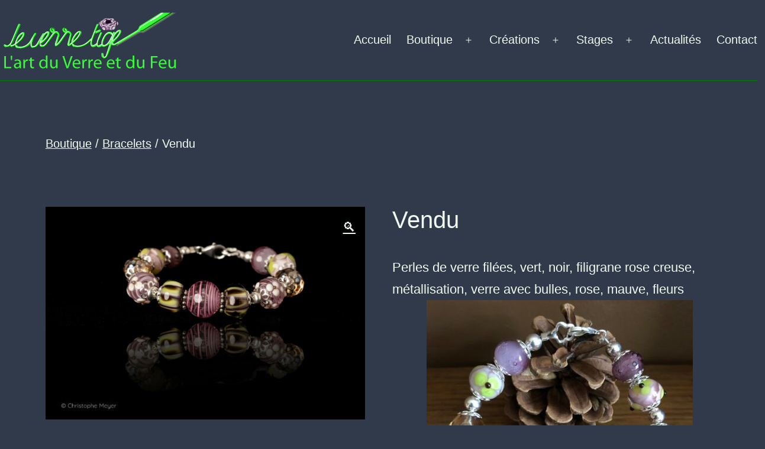

--- FILE ---
content_type: text/html; charset=UTF-8
request_url: https://leverretige.fr/produit/perles-en-verre-filees-17/
body_size: 16496
content:
<!doctype html>
<html lang="fr-FR" >
<head>
	<meta charset="UTF-8" />
	<meta name="viewport" content="width=device-width, initial-scale=1" />
	<title>Vendu &#8211; Leverretige</title>
<meta name='robots' content='max-image-preview:large' />
<link rel='dns-prefetch' href='//www.googletagmanager.com' />
<link rel="alternate" type="application/rss+xml" title="Leverretige &raquo; Flux" href="https://leverretige.fr/feed/" />
<link rel="alternate" type="application/rss+xml" title="Leverretige &raquo; Flux des commentaires" href="https://leverretige.fr/comments/feed/" />
<link rel="alternate" type="application/rss+xml" title="Leverretige &raquo; Vendu Flux des commentaires" href="https://leverretige.fr/produit/perles-en-verre-filees-17/feed/" />
<link rel="alternate" title="oEmbed (JSON)" type="application/json+oembed" href="https://leverretige.fr/wp-json/oembed/1.0/embed?url=https%3A%2F%2Fleverretige.fr%2Fproduit%2Fperles-en-verre-filees-17%2F" />
<link rel="alternate" title="oEmbed (XML)" type="text/xml+oembed" href="https://leverretige.fr/wp-json/oembed/1.0/embed?url=https%3A%2F%2Fleverretige.fr%2Fproduit%2Fperles-en-verre-filees-17%2F&#038;format=xml" />
<style id='wp-img-auto-sizes-contain-inline-css'>
img:is([sizes=auto i],[sizes^="auto," i]){contain-intrinsic-size:3000px 1500px}
/*# sourceURL=wp-img-auto-sizes-contain-inline-css */
</style>
<style id='wp-emoji-styles-inline-css'>

	img.wp-smiley, img.emoji {
		display: inline !important;
		border: none !important;
		box-shadow: none !important;
		height: 1em !important;
		width: 1em !important;
		margin: 0 0.07em !important;
		vertical-align: -0.1em !important;
		background: none !important;
		padding: 0 !important;
	}
/*# sourceURL=wp-emoji-styles-inline-css */
</style>
<link rel='stylesheet' id='wp-block-library-css' href='https://leverretige.fr/wp-includes/css/dist/block-library/style.min.css?ver=6.9' media='all' />
<style id='classic-theme-styles-inline-css'>
/*! This file is auto-generated */
.wp-block-button__link{color:#fff;background-color:#32373c;border-radius:9999px;box-shadow:none;text-decoration:none;padding:calc(.667em + 2px) calc(1.333em + 2px);font-size:1.125em}.wp-block-file__button{background:#32373c;color:#fff;text-decoration:none}
/*# sourceURL=/wp-includes/css/classic-themes.min.css */
</style>
<link rel='stylesheet' id='twentig-blocks-css' href='https://leverretige.fr/wp-content/plugins/twentig/dist/style-index.css?ver=d5575cd466f335729583' media='all' />
<style id='twentig-blocks-inline-css'>
@media (width < 652px) { .tw-sm-hidden { display: none !important; }}@media (652px <= width < 1024px) { .tw-md-hidden { display: none !important; }}@media (width >= 1024px) { .tw-lg-hidden { display: none !important; }}
.tw-mt-0{margin-top:0px!important;}.tw-mb-0{margin-bottom:0px!important;}.tw-mt-1{margin-top:5px!important;}.tw-mb-1{margin-bottom:5px!important;}.tw-mt-2{margin-top:10px!important;}.tw-mb-2{margin-bottom:10px!important;}.tw-mt-3{margin-top:15px!important;}.tw-mb-3{margin-bottom:15px!important;}.tw-mt-4{margin-top:20px!important;}.tw-mb-4{margin-bottom:20px!important;}.tw-mt-5{margin-top:30px!important;}.tw-mb-5{margin-bottom:30px!important;}.tw-mt-6{margin-top:40px!important;}.tw-mb-6{margin-bottom:40px!important;}.tw-mt-7{margin-top:50px!important;}.tw-mb-7{margin-bottom:50px!important;}.tw-mt-8{margin-top:60px!important;}.tw-mb-8{margin-bottom:60px!important;}.tw-mt-9{margin-top:80px!important;}.tw-mb-9{margin-bottom:80px!important;}.tw-mt-10{margin-top:100px!important;}.tw-mb-10{margin-bottom:100px!important;}.tw-mt-auto{margin-top:auto!important;}.tw-mb-auto{margin-bottom:auto!important;}
/*# sourceURL=twentig-blocks-inline-css */
</style>
<style id='global-styles-inline-css'>
:root{--wp--preset--aspect-ratio--square: 1;--wp--preset--aspect-ratio--4-3: 4/3;--wp--preset--aspect-ratio--3-4: 3/4;--wp--preset--aspect-ratio--3-2: 3/2;--wp--preset--aspect-ratio--2-3: 2/3;--wp--preset--aspect-ratio--16-9: 16/9;--wp--preset--aspect-ratio--9-16: 9/16;--wp--preset--color--black: #000000;--wp--preset--color--cyan-bluish-gray: #abb8c3;--wp--preset--color--white: #FFFFFF;--wp--preset--color--pale-pink: #f78da7;--wp--preset--color--vivid-red: #cf2e2e;--wp--preset--color--luminous-vivid-orange: #ff6900;--wp--preset--color--luminous-vivid-amber: #fcb900;--wp--preset--color--light-green-cyan: #7bdcb5;--wp--preset--color--vivid-green-cyan: #00d084;--wp--preset--color--pale-cyan-blue: #8ed1fc;--wp--preset--color--vivid-cyan-blue: #0693e3;--wp--preset--color--vivid-purple: #9b51e0;--wp--preset--color--dark-gray: #28303D;--wp--preset--color--gray: #39414D;--wp--preset--color--green: #D1E4DD;--wp--preset--color--blue: #D1DFE4;--wp--preset--color--purple: #D1D1E4;--wp--preset--color--red: #E4D1D1;--wp--preset--color--orange: #E4DAD1;--wp--preset--color--yellow: #EEEADD;--wp--preset--color--subtle: #384356;--wp--preset--gradient--vivid-cyan-blue-to-vivid-purple: linear-gradient(135deg,rgb(6,147,227) 0%,rgb(155,81,224) 100%);--wp--preset--gradient--light-green-cyan-to-vivid-green-cyan: linear-gradient(135deg,rgb(122,220,180) 0%,rgb(0,208,130) 100%);--wp--preset--gradient--luminous-vivid-amber-to-luminous-vivid-orange: linear-gradient(135deg,rgb(252,185,0) 0%,rgb(255,105,0) 100%);--wp--preset--gradient--luminous-vivid-orange-to-vivid-red: linear-gradient(135deg,rgb(255,105,0) 0%,rgb(207,46,46) 100%);--wp--preset--gradient--very-light-gray-to-cyan-bluish-gray: linear-gradient(135deg,rgb(238,238,238) 0%,rgb(169,184,195) 100%);--wp--preset--gradient--cool-to-warm-spectrum: linear-gradient(135deg,rgb(74,234,220) 0%,rgb(151,120,209) 20%,rgb(207,42,186) 40%,rgb(238,44,130) 60%,rgb(251,105,98) 80%,rgb(254,248,76) 100%);--wp--preset--gradient--blush-light-purple: linear-gradient(135deg,rgb(255,206,236) 0%,rgb(152,150,240) 100%);--wp--preset--gradient--blush-bordeaux: linear-gradient(135deg,rgb(254,205,165) 0%,rgb(254,45,45) 50%,rgb(107,0,62) 100%);--wp--preset--gradient--luminous-dusk: linear-gradient(135deg,rgb(255,203,112) 0%,rgb(199,81,192) 50%,rgb(65,88,208) 100%);--wp--preset--gradient--pale-ocean: linear-gradient(135deg,rgb(255,245,203) 0%,rgb(182,227,212) 50%,rgb(51,167,181) 100%);--wp--preset--gradient--electric-grass: linear-gradient(135deg,rgb(202,248,128) 0%,rgb(113,206,126) 100%);--wp--preset--gradient--midnight: linear-gradient(135deg,rgb(2,3,129) 0%,rgb(40,116,252) 100%);--wp--preset--gradient--purple-to-yellow: linear-gradient(160deg, #D1D1E4 0%, #EEEADD 100%);--wp--preset--gradient--yellow-to-purple: linear-gradient(160deg, #EEEADD 0%, #D1D1E4 100%);--wp--preset--gradient--green-to-yellow: linear-gradient(160deg, #D1E4DD 0%, #EEEADD 100%);--wp--preset--gradient--yellow-to-green: linear-gradient(160deg, #EEEADD 0%, #D1E4DD 100%);--wp--preset--gradient--red-to-yellow: linear-gradient(160deg, #E4D1D1 0%, #EEEADD 100%);--wp--preset--gradient--yellow-to-red: linear-gradient(160deg, #EEEADD 0%, #E4D1D1 100%);--wp--preset--gradient--purple-to-red: linear-gradient(160deg, #D1D1E4 0%, #E4D1D1 100%);--wp--preset--gradient--red-to-purple: linear-gradient(160deg, #E4D1D1 0%, #D1D1E4 100%);--wp--preset--font-size--small: 19.8px;--wp--preset--font-size--medium: 23px;--wp--preset--font-size--large: 24px;--wp--preset--font-size--x-large: 42px;--wp--preset--font-size--extra-small: 17.6px;--wp--preset--font-size--normal: 22px;--wp--preset--font-size--h-3: 32px;--wp--preset--font-size--extra-large: 40px;--wp--preset--font-size--h-2: 48px;--wp--preset--font-size--huge: 61px;--wp--preset--font-size--gigantic: 144px;--wp--preset--font-family--inter: "Inter", sans-serif;--wp--preset--font-family--cardo: Cardo;--wp--preset--spacing--20: 0.44rem;--wp--preset--spacing--30: 0.67rem;--wp--preset--spacing--40: 1rem;--wp--preset--spacing--50: 1.5rem;--wp--preset--spacing--60: 2.25rem;--wp--preset--spacing--70: 3.38rem;--wp--preset--spacing--80: 5.06rem;--wp--preset--shadow--natural: 6px 6px 9px rgba(0, 0, 0, 0.2);--wp--preset--shadow--deep: 12px 12px 50px rgba(0, 0, 0, 0.4);--wp--preset--shadow--sharp: 6px 6px 0px rgba(0, 0, 0, 0.2);--wp--preset--shadow--outlined: 6px 6px 0px -3px rgb(255, 255, 255), 6px 6px rgb(0, 0, 0);--wp--preset--shadow--crisp: 6px 6px 0px rgb(0, 0, 0);}:root :where(.is-layout-flow) > :first-child{margin-block-start: 0;}:root :where(.is-layout-flow) > :last-child{margin-block-end: 0;}:root :where(.is-layout-flow) > *{margin-block-start: 24px;margin-block-end: 0;}:root :where(.is-layout-constrained) > :first-child{margin-block-start: 0;}:root :where(.is-layout-constrained) > :last-child{margin-block-end: 0;}:root :where(.is-layout-constrained) > *{margin-block-start: 24px;margin-block-end: 0;}:root :where(.is-layout-flex){gap: 24px;}:root :where(.is-layout-grid){gap: 24px;}body .is-layout-flex{display: flex;}.is-layout-flex{flex-wrap: wrap;align-items: center;}.is-layout-flex > :is(*, div){margin: 0;}body .is-layout-grid{display: grid;}.is-layout-grid > :is(*, div){margin: 0;}.has-black-color{color: var(--wp--preset--color--black) !important;}.has-cyan-bluish-gray-color{color: var(--wp--preset--color--cyan-bluish-gray) !important;}.has-white-color{color: var(--wp--preset--color--white) !important;}.has-pale-pink-color{color: var(--wp--preset--color--pale-pink) !important;}.has-vivid-red-color{color: var(--wp--preset--color--vivid-red) !important;}.has-luminous-vivid-orange-color{color: var(--wp--preset--color--luminous-vivid-orange) !important;}.has-luminous-vivid-amber-color{color: var(--wp--preset--color--luminous-vivid-amber) !important;}.has-light-green-cyan-color{color: var(--wp--preset--color--light-green-cyan) !important;}.has-vivid-green-cyan-color{color: var(--wp--preset--color--vivid-green-cyan) !important;}.has-pale-cyan-blue-color{color: var(--wp--preset--color--pale-cyan-blue) !important;}.has-vivid-cyan-blue-color{color: var(--wp--preset--color--vivid-cyan-blue) !important;}.has-vivid-purple-color{color: var(--wp--preset--color--vivid-purple) !important;}.has-dark-gray-color{color: var(--wp--preset--color--dark-gray) !important;}.has-gray-color{color: var(--wp--preset--color--gray) !important;}.has-green-color{color: var(--wp--preset--color--green) !important;}.has-blue-color{color: var(--wp--preset--color--blue) !important;}.has-purple-color{color: var(--wp--preset--color--purple) !important;}.has-red-color{color: var(--wp--preset--color--red) !important;}.has-orange-color{color: var(--wp--preset--color--orange) !important;}.has-yellow-color{color: var(--wp--preset--color--yellow) !important;}.has-subtle-color{color: var(--wp--preset--color--subtle) !important;}.has-black-background-color{background-color: var(--wp--preset--color--black) !important;}.has-cyan-bluish-gray-background-color{background-color: var(--wp--preset--color--cyan-bluish-gray) !important;}.has-white-background-color{background-color: var(--wp--preset--color--white) !important;}.has-pale-pink-background-color{background-color: var(--wp--preset--color--pale-pink) !important;}.has-vivid-red-background-color{background-color: var(--wp--preset--color--vivid-red) !important;}.has-luminous-vivid-orange-background-color{background-color: var(--wp--preset--color--luminous-vivid-orange) !important;}.has-luminous-vivid-amber-background-color{background-color: var(--wp--preset--color--luminous-vivid-amber) !important;}.has-light-green-cyan-background-color{background-color: var(--wp--preset--color--light-green-cyan) !important;}.has-vivid-green-cyan-background-color{background-color: var(--wp--preset--color--vivid-green-cyan) !important;}.has-pale-cyan-blue-background-color{background-color: var(--wp--preset--color--pale-cyan-blue) !important;}.has-vivid-cyan-blue-background-color{background-color: var(--wp--preset--color--vivid-cyan-blue) !important;}.has-vivid-purple-background-color{background-color: var(--wp--preset--color--vivid-purple) !important;}.has-dark-gray-background-color{background-color: var(--wp--preset--color--dark-gray) !important;}.has-gray-background-color{background-color: var(--wp--preset--color--gray) !important;}.has-green-background-color{background-color: var(--wp--preset--color--green) !important;}.has-blue-background-color{background-color: var(--wp--preset--color--blue) !important;}.has-purple-background-color{background-color: var(--wp--preset--color--purple) !important;}.has-red-background-color{background-color: var(--wp--preset--color--red) !important;}.has-orange-background-color{background-color: var(--wp--preset--color--orange) !important;}.has-yellow-background-color{background-color: var(--wp--preset--color--yellow) !important;}.has-subtle-background-color{background-color: var(--wp--preset--color--subtle) !important;}.has-black-border-color{border-color: var(--wp--preset--color--black) !important;}.has-cyan-bluish-gray-border-color{border-color: var(--wp--preset--color--cyan-bluish-gray) !important;}.has-white-border-color{border-color: var(--wp--preset--color--white) !important;}.has-pale-pink-border-color{border-color: var(--wp--preset--color--pale-pink) !important;}.has-vivid-red-border-color{border-color: var(--wp--preset--color--vivid-red) !important;}.has-luminous-vivid-orange-border-color{border-color: var(--wp--preset--color--luminous-vivid-orange) !important;}.has-luminous-vivid-amber-border-color{border-color: var(--wp--preset--color--luminous-vivid-amber) !important;}.has-light-green-cyan-border-color{border-color: var(--wp--preset--color--light-green-cyan) !important;}.has-vivid-green-cyan-border-color{border-color: var(--wp--preset--color--vivid-green-cyan) !important;}.has-pale-cyan-blue-border-color{border-color: var(--wp--preset--color--pale-cyan-blue) !important;}.has-vivid-cyan-blue-border-color{border-color: var(--wp--preset--color--vivid-cyan-blue) !important;}.has-vivid-purple-border-color{border-color: var(--wp--preset--color--vivid-purple) !important;}.has-dark-gray-border-color{border-color: var(--wp--preset--color--dark-gray) !important;}.has-gray-border-color{border-color: var(--wp--preset--color--gray) !important;}.has-green-border-color{border-color: var(--wp--preset--color--green) !important;}.has-blue-border-color{border-color: var(--wp--preset--color--blue) !important;}.has-purple-border-color{border-color: var(--wp--preset--color--purple) !important;}.has-red-border-color{border-color: var(--wp--preset--color--red) !important;}.has-orange-border-color{border-color: var(--wp--preset--color--orange) !important;}.has-yellow-border-color{border-color: var(--wp--preset--color--yellow) !important;}.has-subtle-border-color{border-color: var(--wp--preset--color--subtle) !important;}.has-vivid-cyan-blue-to-vivid-purple-gradient-background{background: var(--wp--preset--gradient--vivid-cyan-blue-to-vivid-purple) !important;}.has-light-green-cyan-to-vivid-green-cyan-gradient-background{background: var(--wp--preset--gradient--light-green-cyan-to-vivid-green-cyan) !important;}.has-luminous-vivid-amber-to-luminous-vivid-orange-gradient-background{background: var(--wp--preset--gradient--luminous-vivid-amber-to-luminous-vivid-orange) !important;}.has-luminous-vivid-orange-to-vivid-red-gradient-background{background: var(--wp--preset--gradient--luminous-vivid-orange-to-vivid-red) !important;}.has-very-light-gray-to-cyan-bluish-gray-gradient-background{background: var(--wp--preset--gradient--very-light-gray-to-cyan-bluish-gray) !important;}.has-cool-to-warm-spectrum-gradient-background{background: var(--wp--preset--gradient--cool-to-warm-spectrum) !important;}.has-blush-light-purple-gradient-background{background: var(--wp--preset--gradient--blush-light-purple) !important;}.has-blush-bordeaux-gradient-background{background: var(--wp--preset--gradient--blush-bordeaux) !important;}.has-luminous-dusk-gradient-background{background: var(--wp--preset--gradient--luminous-dusk) !important;}.has-pale-ocean-gradient-background{background: var(--wp--preset--gradient--pale-ocean) !important;}.has-electric-grass-gradient-background{background: var(--wp--preset--gradient--electric-grass) !important;}.has-midnight-gradient-background{background: var(--wp--preset--gradient--midnight) !important;}.has-purple-to-yellow-gradient-background{background: var(--wp--preset--gradient--purple-to-yellow) !important;}.has-yellow-to-purple-gradient-background{background: var(--wp--preset--gradient--yellow-to-purple) !important;}.has-green-to-yellow-gradient-background{background: var(--wp--preset--gradient--green-to-yellow) !important;}.has-yellow-to-green-gradient-background{background: var(--wp--preset--gradient--yellow-to-green) !important;}.has-red-to-yellow-gradient-background{background: var(--wp--preset--gradient--red-to-yellow) !important;}.has-yellow-to-red-gradient-background{background: var(--wp--preset--gradient--yellow-to-red) !important;}.has-purple-to-red-gradient-background{background: var(--wp--preset--gradient--purple-to-red) !important;}.has-red-to-purple-gradient-background{background: var(--wp--preset--gradient--red-to-purple) !important;}.has-small-font-size{font-size: var(--wp--preset--font-size--small) !important;}.has-medium-font-size{font-size: var(--wp--preset--font-size--medium) !important;}.has-large-font-size{font-size: var(--wp--preset--font-size--large) !important;}.has-x-large-font-size{font-size: var(--wp--preset--font-size--x-large) !important;}.has-extra-small-font-size{font-size: var(--wp--preset--font-size--extra-small) !important;}.has-normal-font-size{font-size: var(--wp--preset--font-size--normal) !important;}.has-h-3-font-size{font-size: var(--wp--preset--font-size--h-3) !important;}.has-extra-large-font-size{font-size: var(--wp--preset--font-size--extra-large) !important;}.has-h-2-font-size{font-size: var(--wp--preset--font-size--h-2) !important;}.has-huge-font-size{font-size: var(--wp--preset--font-size--huge) !important;}.has-gigantic-font-size{font-size: var(--wp--preset--font-size--gigantic) !important;}.has-inter-font-family{font-family: var(--wp--preset--font-family--inter) !important;}.has-cardo-font-family{font-family: var(--wp--preset--font-family--cardo) !important;}
:root :where(.wp-block-pullquote){font-size: 1.5em;line-height: 1.6;}
/*# sourceURL=global-styles-inline-css */
</style>
<link rel='stylesheet' id='responsive-lightbox-swipebox-css' href='https://leverretige.fr/wp-content/plugins/responsive-lightbox/assets/swipebox/swipebox.min.css?ver=2.4.8' media='all' />
<link rel='stylesheet' id='photoswipe-css' href='https://leverretige.fr/wp-content/plugins/woocommerce/assets/css/photoswipe/photoswipe.min.css?ver=9.4.4' media='all' />
<link rel='stylesheet' id='photoswipe-default-skin-css' href='https://leverretige.fr/wp-content/plugins/woocommerce/assets/css/photoswipe/default-skin/default-skin.min.css?ver=9.4.4' media='all' />
<link rel='stylesheet' id='woocommerce-layout-css' href='https://leverretige.fr/wp-content/plugins/woocommerce/assets/css/woocommerce-layout.css?ver=9.4.4' media='all' />
<link rel='stylesheet' id='woocommerce-smallscreen-css' href='https://leverretige.fr/wp-content/plugins/woocommerce/assets/css/woocommerce-smallscreen.css?ver=9.4.4' media='only screen and (max-width: 768px)' />
<link rel='stylesheet' id='woocommerce-general-css' href='//leverretige.fr/wp-content/plugins/woocommerce/assets/css/twenty-twenty-one.css?ver=9.4.4' media='all' />
<style id='woocommerce-inline-inline-css'>
.woocommerce form .form-row .required { visibility: visible; }
/*# sourceURL=woocommerce-inline-inline-css */
</style>
<link rel='stylesheet' id='twenty-twenty-one-style-css' href='https://leverretige.fr/wp-content/themes/twentytwentyone/style.css?ver=1.1.1616578909' media='all' />
<style id='twenty-twenty-one-style-inline-css'>
:root{--global--color-background: #303a4a;--global--color-primary: #fff;--global--color-secondary: #fff;--button--color-background: #fff;--button--color-text-hover: #fff;--table--stripes-border-color: rgba(240, 240, 240, 0.15);--table--stripes-background-color: rgba(240, 240, 240, 0.15);}
/*# sourceURL=twenty-twenty-one-style-inline-css */
</style>
<link rel='stylesheet' id='twenty-twenty-one-print-style-css' href='https://leverretige.fr/wp-content/themes/twentytwentyone/assets/css/print.css?ver=1.1.1616578909' media='print' />
<link rel='stylesheet' id='chld_thm_cfg_separate-css' href='https://leverretige.fr/wp-content/themes/twentytwentyone-child/ctc-style.css?ver=6.9' media='all' />
<link rel='stylesheet' id='twentig-twentyone-css' href='https://leverretige.fr/wp-content/plugins/twentig/dist/css/twentytwentyone/style.css?ver=1.9.7' media='all' />
<style id='twentig-twentyone-inline-css'>
@media only screen and (max-width:481px){.primary-menu-container{display:block}ul.header-actions{margin-inline-start:0;padding-bottom:120px;justify-content:flex-start}.header-actions .menu-search{margin:0 0 35px;width:100%}.header-actions .menu-search:last-child{margin-bottom:0}.header-actions .search-field{width:100%;border-color:currentcolor;font-size:var(--primary-nav--font-size-mobile)}.header-actions li.social-item{margin-inline-start:calc(0px - var(--primary-nav--padding))}.header-actions .social-item + .social-item{margin-inline-start:0}.header-actions .social-item a{padding:var(--primary-nav--padding)}.header-actions .menu-button{width:100%;margin:0}.header-actions .menu-button a{display:inline-block}.header-actions .social-item + .menu-button{margin-top:35px}.header-actions .menu-search + .menu-button{margin-top:15px}}.footer-stack{padding-bottom:0}.footer-stack .site-info{display:flex;flex-direction:column;padding-block:calc(var(--global--spacing-vertical)*2.333);margin-bottom:0}.tw-footer-bg .site-info{margin-top:0}.footer-stack .site-logo{margin:0}.footer-navigation-wrapper li{line-height:2.2}.footer-navigation-wrapper li a{padding-block:5px}.site-info>*{margin-inline:auto}.site-footer .site-name{margin-inline-end:auto!important}.site-footer.footer-stack .powered-by{font-size:var(--global--font-size-xs);margin-top:var(--global--spacing-vertical)}.footer-navigation,.site-footer .footer-navigation + .powered-by{margin-top:calc(var(--global--spacing-vertical)*0.666)}.site-footer .site-info>*:first-child{margin-top:0}.footer-navigation{font-size:var(--footer--font-size);margin-bottom:0}@media (max-width:651px){.footer-stack .site-info{padding-block:calc(var(--global--spacing-vertical)*2)}}.widget-area{font-size:min(var(--footer--font-size),18px);color:var(--widgets--color-text,var(--footer--color-text))}.tw-footer-widgets-bg .widget-area{background-color:var(--widgets--color-background,var(--footer--color-background));max-width:none;padding:calc(var(--global--spacing-vertical)*1.333) calc((100% - var(--responsive--alignwide-width))/2)}.tw-footer-widgets-full .widget-area{padding-inline:var(--responsive--alignfull-padding);max-width:none}.tw-footer-monocolor .widget-area{padding-bottom:calc(var(--global--spacing-vertical)*0.666)}.widget-area .widget a{color:var(--widgets--color-link,var(--footer--color-link))}@media (max-width:481px){.widget-area>*{margin-block:var(--global--spacing-vertical)}}@media only screen and (max-width:1023px){.widget-area{column-gap:40px}}@media only screen and (min-width:822px){.widget-area{grid-template-columns:repeat(1,minmax(0,1fr))}}:root{--error--color:#ff8b85}body[class*=dark-theme] .has-black-background-color a:not(.wp-block-button__link){color:var(--content--color--link,var(--global--color-primary))}body[class*=dark-theme] .is-style-tw-shadow:not(.has-background) a:not(.wp-block-button__link),body[class*=dark-theme] .tw-cols-card-shadow a:not(.wp-block-button__link),body[class*=dark-theme] .tw-cols-card-white a:not(.wp-block-button__link){color:currentcolor}.dark-theme .has-background:not(.has-text-color).has-white-background-color>[class*=__inner-container],.tw-blog-card-shadow[class*=dark-theme] .entry-footer,.tw-blog-card-shadow[class*=dark-theme] .entry-title a,.tw-blog-card-shadow[class*=dark-theme] .hentry{color:#000}.dark-theme .has-background:not(.has-text-color):is(.has-green-background-color,.has-blue-background-color,.has-purple-background-color,.has-red-background-color,.has-orange-background-color,.has-yellow-background-color)>[class*=__inner-container]{--local--color-primary:var(--global--color-background,#000)}.dark-theme .has-background:not(.has-text-color):is(.has-black-background-color,.has-dark-gray-background-color,.has-gray-background-color)>[class*=__inner-container]{--local--color-primary:var(--global--color-primary,#fff)}:root{--max--aligndefault-width:800px;--global--font-size-base:1.375rem;--global--font-size-xxl:3.8125rem;--primary-nav--font-weight:400;--button--padding-vertical:8px;--button--padding-horizontal:16px;--button--font-size:var(--global--font-size-sm);--button--border-width:1px;--form--border-width:1px;--global--color-primary:#eff9f0;--global--color-secondary:#eff9f0;--branding--color-text:#449e3c;--footer--color-background:#28303d;--footer--color-text:#f4f4f4;--footer--color-link:#f4f4f4;--footer--color-link-hover:#f4f4f4}.site-header{border-bottom:var(--form--border-width) solid var(--global--color-border)}:root{--logo--height:100px;--logo--height-mobile:32px}.site-footer a,.widget-area a{text-decoration:none}.site-footer a:hover,.widget-area a:hover,.site-footer a:focus,.widget-area a:focus{text-decoration:underline}.footer-navigation-wrapper li a:hover{text-decoration-style:solid}:root{--wp--preset--color--subtle:#384356}:root .has-subtle-background-color,:root .has-subtle-background-background-color{background-color:#384356}:root .has-subtle-color{color:#384356}.site-footer>.site-info,.single .site-main>article>.entry-footer,.page-header,.pagination,.comments-pagination,.wp-block-image.is-style-twentytwentyone-border img,.wp-block-image.is-style-twentytwentyone-image-frame img,.wp-block-latest-posts.is-style-twentytwentyone-latest-posts-borders li,.wp-block-media-text.is-style-twentytwentyone-border,.wp-block-group.is-style-twentytwentyone-border{border-width:1px}input[type=checkbox]:after{left:7px;top:4px}@media(max-width:651px){:root{--global--font-size-base:1.25rem}.site-logo .custom-logo{max-width:96px;max-height:none!important}}
/*# sourceURL=twentig-twentyone-inline-css */
</style>
<script src="https://leverretige.fr/wp-includes/js/jquery/jquery.min.js?ver=3.7.1" id="jquery-core-js"></script>
<script src="https://leverretige.fr/wp-includes/js/jquery/jquery-migrate.min.js?ver=3.4.1" id="jquery-migrate-js"></script>
<script src="https://leverretige.fr/wp-content/plugins/responsive-lightbox/assets/swipebox/jquery.swipebox.min.js?ver=2.4.8" id="responsive-lightbox-swipebox-js"></script>
<script src="https://leverretige.fr/wp-includes/js/underscore.min.js?ver=1.13.7" id="underscore-js"></script>
<script src="https://leverretige.fr/wp-content/plugins/responsive-lightbox/assets/infinitescroll/infinite-scroll.pkgd.min.js?ver=6.9" id="responsive-lightbox-infinite-scroll-js"></script>
<script id="responsive-lightbox-js-before">
var rlArgs = {"script":"swipebox","selector":"lightbox","customEvents":"","activeGalleries":true,"animation":true,"hideCloseButtonOnMobile":false,"removeBarsOnMobile":false,"hideBars":true,"hideBarsDelay":5000,"videoMaxWidth":1080,"useSVG":true,"loopAtEnd":false,"woocommerce_gallery":false,"ajaxurl":"https:\/\/leverretige.fr\/wp-admin\/admin-ajax.php","nonce":"b88f56532f","preview":false,"postId":2263,"scriptExtension":false};

//# sourceURL=responsive-lightbox-js-before
</script>
<script src="https://leverretige.fr/wp-content/plugins/responsive-lightbox/js/front.js?ver=2.4.8" id="responsive-lightbox-js"></script>
<script src="https://leverretige.fr/wp-content/plugins/woocommerce/assets/js/jquery-blockui/jquery.blockUI.min.js?ver=2.7.0-wc.9.4.4" id="jquery-blockui-js" defer data-wp-strategy="defer"></script>
<script id="wc-add-to-cart-js-extra">
var wc_add_to_cart_params = {"ajax_url":"/wp-admin/admin-ajax.php","wc_ajax_url":"/?wc-ajax=%%endpoint%%","i18n_view_cart":"Voir le panier","cart_url":"https://leverretige.fr/panier/","is_cart":"","cart_redirect_after_add":"no"};
//# sourceURL=wc-add-to-cart-js-extra
</script>
<script src="https://leverretige.fr/wp-content/plugins/woocommerce/assets/js/frontend/add-to-cart.min.js?ver=9.4.4" id="wc-add-to-cart-js" defer data-wp-strategy="defer"></script>
<script src="https://leverretige.fr/wp-content/plugins/woocommerce/assets/js/zoom/jquery.zoom.min.js?ver=1.7.21-wc.9.4.4" id="zoom-js" defer data-wp-strategy="defer"></script>
<script src="https://leverretige.fr/wp-content/plugins/woocommerce/assets/js/flexslider/jquery.flexslider.min.js?ver=2.7.2-wc.9.4.4" id="flexslider-js" defer data-wp-strategy="defer"></script>
<script src="https://leverretige.fr/wp-content/plugins/woocommerce/assets/js/photoswipe/photoswipe.min.js?ver=4.1.1-wc.9.4.4" id="photoswipe-js" defer data-wp-strategy="defer"></script>
<script src="https://leverretige.fr/wp-content/plugins/woocommerce/assets/js/photoswipe/photoswipe-ui-default.min.js?ver=4.1.1-wc.9.4.4" id="photoswipe-ui-default-js" defer data-wp-strategy="defer"></script>
<script id="wc-single-product-js-extra">
var wc_single_product_params = {"i18n_required_rating_text":"Veuillez s\u00e9lectionner une note","review_rating_required":"yes","flexslider":{"rtl":false,"animation":"slide","smoothHeight":true,"directionNav":false,"controlNav":"thumbnails","slideshow":false,"animationSpeed":500,"animationLoop":false,"allowOneSlide":false},"zoom_enabled":"1","zoom_options":[],"photoswipe_enabled":"1","photoswipe_options":{"shareEl":false,"closeOnScroll":false,"history":false,"hideAnimationDuration":0,"showAnimationDuration":0},"flexslider_enabled":"1"};
//# sourceURL=wc-single-product-js-extra
</script>
<script src="https://leverretige.fr/wp-content/plugins/woocommerce/assets/js/frontend/single-product.min.js?ver=9.4.4" id="wc-single-product-js" defer data-wp-strategy="defer"></script>
<script src="https://leverretige.fr/wp-content/plugins/woocommerce/assets/js/js-cookie/js.cookie.min.js?ver=2.1.4-wc.9.4.4" id="js-cookie-js" defer data-wp-strategy="defer"></script>
<script id="woocommerce-js-extra">
var woocommerce_params = {"ajax_url":"/wp-admin/admin-ajax.php","wc_ajax_url":"/?wc-ajax=%%endpoint%%"};
//# sourceURL=woocommerce-js-extra
</script>
<script src="https://leverretige.fr/wp-content/plugins/woocommerce/assets/js/frontend/woocommerce.min.js?ver=9.4.4" id="woocommerce-js" defer data-wp-strategy="defer"></script>
<script id="WCPAY_ASSETS-js-extra">
var wcpayAssets = {"url":"https://leverretige.fr/wp-content/plugins/woocommerce-payments/dist/"};
//# sourceURL=WCPAY_ASSETS-js-extra
</script>
<link rel="https://api.w.org/" href="https://leverretige.fr/wp-json/" /><link rel="alternate" title="JSON" type="application/json" href="https://leverretige.fr/wp-json/wp/v2/product/2263" /><link rel="EditURI" type="application/rsd+xml" title="RSD" href="https://leverretige.fr/xmlrpc.php?rsd" />
<meta name="generator" content="WordPress 6.9" />
<meta name="generator" content="WooCommerce 9.4.4" />
<link rel="canonical" href="https://leverretige.fr/produit/perles-en-verre-filees-17/" />
<link rel='shortlink' href='https://leverretige.fr/?p=2263' />
<meta name="generator" content="Site Kit by Google 1.171.0" /><noscript><style>.tw-block-animation{opacity:1;transform:none;clip-path:none;}</style></noscript>
	<noscript><style>.woocommerce-product-gallery{ opacity: 1 !important; }</style></noscript>
	<style id="custom-background-css">
body.custom-background { background-color: #303a4a; }
</style>
	<style class='wp-fonts-local'>
@font-face{font-family:Inter;font-style:normal;font-weight:300 900;font-display:fallback;src:url('https://leverretige.fr/wp-content/plugins/woocommerce/assets/fonts/Inter-VariableFont_slnt,wght.woff2') format('woff2');font-stretch:normal;}
@font-face{font-family:Cardo;font-style:normal;font-weight:400;font-display:fallback;src:url('https://leverretige.fr/wp-content/plugins/woocommerce/assets/fonts/cardo_normal_400.woff2') format('woff2');}
</style>
<link rel="icon" href="https://leverretige.fr/wp-content/uploads/2021/03/cropped-le_verre_tige_final_favicon-900-32x32.png" sizes="32x32" />
<link rel="icon" href="https://leverretige.fr/wp-content/uploads/2021/03/cropped-le_verre_tige_final_favicon-900-192x192.png" sizes="192x192" />
<link rel="apple-touch-icon" href="https://leverretige.fr/wp-content/uploads/2021/03/cropped-le_verre_tige_final_favicon-900-180x180.png" />
<meta name="msapplication-TileImage" content="https://leverretige.fr/wp-content/uploads/2021/03/cropped-le_verre_tige_final_favicon-900-270x270.png" />
</head>

<body class="wp-singular product-template-default single single-product postid-2263 custom-background wp-custom-logo wp-embed-responsive wp-theme-twentytwentyone wp-child-theme-twentytwentyone-child theme-twentytwentyone woocommerce woocommerce-page woocommerce-no-js is-dark-theme no-js singular has-main-navigation tw-header-layout-menu-right tw-header-bg tw-header-sticky tw-header-break-mobile tw-header-padding-small tw-footer-bg tw-footer-full tw-footer-widgets-bg tw-footer-monocolor tw-no-meta-label">
<div id="page" class="site">
	<a class="skip-link screen-reader-text" href="#content">Aller au contenu</a>

	
<header id="masthead" class="site-header has-logo has-menu" role="banner">

	

<div class="site-branding">

			<div class="site-logo"><a href="https://leverretige.fr/" class="custom-logo-link" rel="home"><img width="300" height="100" src="https://leverretige.fr/wp-content/uploads/2021/03/cropped-le_verre_tige_final_cut.png" class="custom-logo" alt="Leverretige" decoding="async" /></a></div>
	
						<p class="screen-reader-text"><a href="https://leverretige.fr/">Leverretige</a></p>
			
	</div><!-- .site-branding -->
	
	<nav id="site-navigation" class="primary-navigation" role="navigation" aria-label="Menu principal">
		<div class="menu-button-container">
			<button id="primary-mobile-menu" class="button" aria-controls="primary-menu-list" aria-expanded="false">
				<span class="dropdown-icon open">Menu					<svg class="svg-icon" width="24" height="24" aria-hidden="true" role="img" focusable="false" viewBox="0 0 24 24" fill="none" xmlns="http://www.w3.org/2000/svg"><path fill-rule="evenodd" clip-rule="evenodd" d="M4.5 6H19.5V7.5H4.5V6ZM4.5 12H19.5V13.5H4.5V12ZM19.5 18H4.5V19.5H19.5V18Z" fill="currentColor"/></svg>				</span>
				<span class="dropdown-icon close">Fermer					<svg class="svg-icon" width="24" height="24" aria-hidden="true" role="img" focusable="false" viewBox="0 0 24 24" fill="none" xmlns="http://www.w3.org/2000/svg"><path fill-rule="evenodd" clip-rule="evenodd" d="M12 10.9394L5.53033 4.46973L4.46967 5.53039L10.9393 12.0001L4.46967 18.4697L5.53033 19.5304L12 13.0607L18.4697 19.5304L19.5303 18.4697L13.0607 12.0001L19.5303 5.53039L18.4697 4.46973L12 10.9394Z" fill="currentColor"/></svg>				</span>
			</button><!-- #primary-mobile-menu -->
		</div><!-- .menu-button-container -->
		<div class="primary-menu-container"><ul id="primary-menu-list" class="menu-wrapper"><li id="menu-item-33" class="menu-item menu-item-type-custom menu-item-object-custom menu-item-home menu-item-33"><a href="https://leverretige.fr">Accueil</a></li>
<li id="menu-item-1384" class="menu-item menu-item-type-custom menu-item-object-custom menu-item-has-children menu-item-1384"><a href="https://leverretige.fr/boutique/">Boutique</a><button class="sub-menu-toggle" aria-expanded="false" onClick="twentytwentyoneExpandSubMenu(this)"><span class="icon-plus"><svg class="svg-icon" width="18" height="18" aria-hidden="true" role="img" focusable="false" viewBox="0 0 24 24" fill="none" xmlns="http://www.w3.org/2000/svg"><path fill-rule="evenodd" clip-rule="evenodd" d="M18 11.2h-5.2V6h-1.6v5.2H6v1.6h5.2V18h1.6v-5.2H18z" fill="currentColor"/></svg></span><span class="icon-minus"><svg class="svg-icon" width="18" height="18" aria-hidden="true" role="img" focusable="false" viewBox="0 0 24 24" fill="none" xmlns="http://www.w3.org/2000/svg"><path fill-rule="evenodd" clip-rule="evenodd" d="M6 11h12v2H6z" fill="currentColor"/></svg></span><span class="screen-reader-text">Ouvrir le menu</span></button>
<ul class="sub-menu">
	<li id="menu-item-1383" class="menu-item menu-item-type-custom menu-item-object-custom menu-item-1383"><a href="https://leverretige.fr/boutique/">Vitrine</a></li>
	<li id="menu-item-496" class="menu-item menu-item-type-taxonomy menu-item-object-product_cat menu-item-496"><a href="https://leverretige.fr/categorie-produit/bagues/">Bagues</a></li>
	<li id="menu-item-650" class="menu-item menu-item-type-taxonomy menu-item-object-product_cat menu-item-650"><a href="https://leverretige.fr/categorie-produit/boucles-doreilles/">Boucles d&rsquo;oreilles</a></li>
	<li id="menu-item-495" class="menu-item menu-item-type-taxonomy menu-item-object-product_cat current-product-ancestor current-menu-parent current-product-parent menu-item-495"><a href="https://leverretige.fr/categorie-produit/bracelets/">Bracelets</a></li>
	<li id="menu-item-497" class="menu-item menu-item-type-taxonomy menu-item-object-product_cat menu-item-497"><a href="https://leverretige.fr/categorie-produit/colliers/">Colliers</a></li>
	<li id="menu-item-565" class="menu-item menu-item-type-taxonomy menu-item-object-product_cat menu-item-565"><a href="https://leverretige.fr/categorie-produit/pendentifs/">Pendentifs</a></li>
	<li id="menu-item-566" class="menu-item menu-item-type-taxonomy menu-item-object-product_cat menu-item-566"><a href="https://leverretige.fr/categorie-produit/fantaisies/">Fantaisies</a></li>
	<li id="menu-item-1385" class="menu-item menu-item-type-taxonomy menu-item-object-product_cat menu-item-1385"><a href="https://leverretige.fr/categorie-produit/cartes-cadeaux/">Cartes-cadeaux</a></li>
</ul>
</li>
<li id="menu-item-196" class="menu-item menu-item-type-post_type menu-item-object-page menu-item-has-children menu-item-196"><a href="https://leverretige.fr/creation-bijoux/">Créations</a><button class="sub-menu-toggle" aria-expanded="false" onClick="twentytwentyoneExpandSubMenu(this)"><span class="icon-plus"><svg class="svg-icon" width="18" height="18" aria-hidden="true" role="img" focusable="false" viewBox="0 0 24 24" fill="none" xmlns="http://www.w3.org/2000/svg"><path fill-rule="evenodd" clip-rule="evenodd" d="M18 11.2h-5.2V6h-1.6v5.2H6v1.6h5.2V18h1.6v-5.2H18z" fill="currentColor"/></svg></span><span class="icon-minus"><svg class="svg-icon" width="18" height="18" aria-hidden="true" role="img" focusable="false" viewBox="0 0 24 24" fill="none" xmlns="http://www.w3.org/2000/svg"><path fill-rule="evenodd" clip-rule="evenodd" d="M6 11h12v2H6z" fill="currentColor"/></svg></span><span class="screen-reader-text">Ouvrir le menu</span></button>
<ul class="sub-menu">
	<li id="menu-item-202" class="menu-item menu-item-type-post_type menu-item-object-page menu-item-202"><a href="https://leverretige.fr/creation-bijoux/bagues/">Bagues</a></li>
	<li id="menu-item-201" class="menu-item menu-item-type-post_type menu-item-object-page menu-item-201"><a href="https://leverretige.fr/creation-bijoux/boucles-doreille/">Boucles d’oreilles</a></li>
	<li id="menu-item-200" class="menu-item menu-item-type-post_type menu-item-object-page menu-item-200"><a href="https://leverretige.fr/creation-bijoux/bracelets/">Bracelets</a></li>
	<li id="menu-item-199" class="menu-item menu-item-type-post_type menu-item-object-page menu-item-199"><a href="https://leverretige.fr/creation-bijoux/colliers/">Colliers</a></li>
	<li id="menu-item-198" class="menu-item menu-item-type-post_type menu-item-object-page menu-item-198"><a href="https://leverretige.fr/creation-bijoux/pendentifs/">Pendentifs</a></li>
	<li id="menu-item-197" class="menu-item menu-item-type-post_type menu-item-object-page menu-item-197"><a href="https://leverretige.fr/creation-bijoux/fantaisies/">Fantaisies</a></li>
</ul>
</li>
<li id="menu-item-195" class="menu-item menu-item-type-post_type menu-item-object-page menu-item-has-children menu-item-195"><a href="https://leverretige.fr/stages/">Stages</a><button class="sub-menu-toggle" aria-expanded="false" onClick="twentytwentyoneExpandSubMenu(this)"><span class="icon-plus"><svg class="svg-icon" width="18" height="18" aria-hidden="true" role="img" focusable="false" viewBox="0 0 24 24" fill="none" xmlns="http://www.w3.org/2000/svg"><path fill-rule="evenodd" clip-rule="evenodd" d="M18 11.2h-5.2V6h-1.6v5.2H6v1.6h5.2V18h1.6v-5.2H18z" fill="currentColor"/></svg></span><span class="icon-minus"><svg class="svg-icon" width="18" height="18" aria-hidden="true" role="img" focusable="false" viewBox="0 0 24 24" fill="none" xmlns="http://www.w3.org/2000/svg"><path fill-rule="evenodd" clip-rule="evenodd" d="M6 11h12v2H6z" fill="currentColor"/></svg></span><span class="screen-reader-text">Ouvrir le menu</span></button>
<ul class="sub-menu">
	<li id="menu-item-1372" class="menu-item menu-item-type-post_type menu-item-object-page menu-item-1372"><a href="https://leverretige.fr/stages/">Les Stages</a></li>
	<li id="menu-item-1371" class="menu-item menu-item-type-post_type menu-item-object-page menu-item-1371"><a href="https://leverretige.fr/deroulement-dun-stage/">Déroulement d’un stage</a></li>
</ul>
</li>
<li id="menu-item-1558" class="menu-item menu-item-type-post_type menu-item-object-page menu-item-1558"><a href="https://leverretige.fr/actualities/">Actualités</a></li>
<li id="menu-item-32" class="menu-item menu-item-type-post_type menu-item-object-page menu-item-32"><a href="https://leverretige.fr/contact/">Contact</a></li>
</ul></div>	</nav><!-- #site-navigation -->

</header><!-- #masthead -->

	<div id="content" class="site-content">
		<div id="primary" class="content-area">
			<main id="main" class="site-main" role="main">

	<nav class="woocommerce-breadcrumb"><a href="https://leverretige.fr/boutique/">Boutique</a> / <a href="https://leverretige.fr/categorie-produit/bracelets/">Bracelets</a> / Vendu</nav>
					
			<div class="woocommerce-notices-wrapper"></div><div id="product-2263" class="entry product type-product post-2263 status-publish first outofstock product_cat-bracelets has-post-thumbnail shipping-taxable product-type-simple">

	<div class="woocommerce-product-gallery woocommerce-product-gallery--with-images woocommerce-product-gallery--columns-4 images" data-columns="4" style="opacity: 0; transition: opacity .25s ease-in-out;">
	<div class="woocommerce-product-gallery__wrapper">
		<div data-thumb="https://leverretige.fr/wp-content/uploads/2023/02/Verretige-030-100x100.jpg" data-thumb-alt="" data-thumb-srcset="https://leverretige.fr/wp-content/uploads/2023/02/Verretige-030-100x100.jpg 100w, https://leverretige.fr/wp-content/uploads/2023/02/Verretige-030-150x150.jpg 150w, https://leverretige.fr/wp-content/uploads/2023/02/Verretige-030-450x450.jpg 450w" class="woocommerce-product-gallery__image"><a href="https://leverretige.fr/wp-content/uploads/2023/02/Verretige-030-scaled.jpg"><img width="600" height="400" src="https://leverretige.fr/wp-content/uploads/2023/02/Verretige-030-600x400.jpg" class="wp-post-image" alt="" data-caption="" data-src="https://leverretige.fr/wp-content/uploads/2023/02/Verretige-030-scaled.jpg" data-large_image="https://leverretige.fr/wp-content/uploads/2023/02/Verretige-030-scaled.jpg" data-large_image_width="2560" data-large_image_height="1707" decoding="async" fetchpriority="high" srcset="https://leverretige.fr/wp-content/uploads/2023/02/Verretige-030-600x400.jpg 600w, https://leverretige.fr/wp-content/uploads/2023/02/Verretige-030-528x352.jpg 528w, https://leverretige.fr/wp-content/uploads/2023/02/Verretige-030-1024x683.jpg 1024w, https://leverretige.fr/wp-content/uploads/2023/02/Verretige-030-768x512.jpg 768w, https://leverretige.fr/wp-content/uploads/2023/02/Verretige-030-1536x1024.jpg 1536w, https://leverretige.fr/wp-content/uploads/2023/02/Verretige-030-2048x1365.jpg 2048w, https://leverretige.fr/wp-content/uploads/2023/02/Verretige-030-1568x1045.jpg 1568w" sizes="(max-width: 600px) 100vw, 600px" style="width:100%;height:66.68%;max-width:2560px;" /></a></div><div data-thumb="https://leverretige.fr/wp-content/uploads/2023/02/IMG_2165-100x100.jpeg" data-thumb-alt="" data-thumb-srcset="https://leverretige.fr/wp-content/uploads/2023/02/IMG_2165-100x100.jpeg 100w, https://leverretige.fr/wp-content/uploads/2023/02/IMG_2165-450x450.jpeg 450w, https://leverretige.fr/wp-content/uploads/2023/02/IMG_2165-1024x1024.jpeg 1024w, https://leverretige.fr/wp-content/uploads/2023/02/IMG_2165-150x150.jpeg 150w, https://leverretige.fr/wp-content/uploads/2023/02/IMG_2165-768x768.jpeg 768w, https://leverretige.fr/wp-content/uploads/2023/02/IMG_2165-1536x1536.jpeg 1536w, https://leverretige.fr/wp-content/uploads/2023/02/IMG_2165-2048x2048.jpeg 2048w, https://leverretige.fr/wp-content/uploads/2023/02/IMG_2165-1568x1568.jpeg 1568w, https://leverretige.fr/wp-content/uploads/2023/02/IMG_2165-600x600.jpeg 600w" class="woocommerce-product-gallery__image"><a href="https://leverretige.fr/wp-content/uploads/2023/02/IMG_2165-scaled.jpeg"><img width="600" height="600" src="https://leverretige.fr/wp-content/uploads/2023/02/IMG_2165-600x600.jpeg" class="" alt="" data-caption="" data-src="https://leverretige.fr/wp-content/uploads/2023/02/IMG_2165-scaled.jpeg" data-large_image="https://leverretige.fr/wp-content/uploads/2023/02/IMG_2165-scaled.jpeg" data-large_image_width="2560" data-large_image_height="2560" decoding="async" srcset="https://leverretige.fr/wp-content/uploads/2023/02/IMG_2165-600x600.jpeg 600w, https://leverretige.fr/wp-content/uploads/2023/02/IMG_2165-450x450.jpeg 450w, https://leverretige.fr/wp-content/uploads/2023/02/IMG_2165-1024x1024.jpeg 1024w, https://leverretige.fr/wp-content/uploads/2023/02/IMG_2165-150x150.jpeg 150w, https://leverretige.fr/wp-content/uploads/2023/02/IMG_2165-768x768.jpeg 768w, https://leverretige.fr/wp-content/uploads/2023/02/IMG_2165-1536x1536.jpeg 1536w, https://leverretige.fr/wp-content/uploads/2023/02/IMG_2165-2048x2048.jpeg 2048w, https://leverretige.fr/wp-content/uploads/2023/02/IMG_2165-1568x1568.jpeg 1568w, https://leverretige.fr/wp-content/uploads/2023/02/IMG_2165-100x100.jpeg 100w" sizes="(max-width: 600px) 100vw, 600px" style="width:100%;height:100%;max-width:2560px;" /></a></div><div data-thumb="https://leverretige.fr/wp-content/uploads/2023/02/IMG_2164-100x100.jpeg" data-thumb-alt="" data-thumb-srcset="https://leverretige.fr/wp-content/uploads/2023/02/IMG_2164-100x100.jpeg 100w, https://leverretige.fr/wp-content/uploads/2023/02/IMG_2164-450x450.jpeg 450w, https://leverretige.fr/wp-content/uploads/2023/02/IMG_2164-1024x1024.jpeg 1024w, https://leverretige.fr/wp-content/uploads/2023/02/IMG_2164-150x150.jpeg 150w, https://leverretige.fr/wp-content/uploads/2023/02/IMG_2164-768x768.jpeg 768w, https://leverretige.fr/wp-content/uploads/2023/02/IMG_2164-1536x1536.jpeg 1536w, https://leverretige.fr/wp-content/uploads/2023/02/IMG_2164-2048x2048.jpeg 2048w, https://leverretige.fr/wp-content/uploads/2023/02/IMG_2164-1568x1568.jpeg 1568w, https://leverretige.fr/wp-content/uploads/2023/02/IMG_2164-600x600.jpeg 600w" class="woocommerce-product-gallery__image"><a href="https://leverretige.fr/wp-content/uploads/2023/02/IMG_2164-scaled.jpeg"><img width="600" height="600" src="https://leverretige.fr/wp-content/uploads/2023/02/IMG_2164-600x600.jpeg" class="" alt="" data-caption="" data-src="https://leverretige.fr/wp-content/uploads/2023/02/IMG_2164-scaled.jpeg" data-large_image="https://leverretige.fr/wp-content/uploads/2023/02/IMG_2164-scaled.jpeg" data-large_image_width="2560" data-large_image_height="2560" decoding="async" srcset="https://leverretige.fr/wp-content/uploads/2023/02/IMG_2164-600x600.jpeg 600w, https://leverretige.fr/wp-content/uploads/2023/02/IMG_2164-450x450.jpeg 450w, https://leverretige.fr/wp-content/uploads/2023/02/IMG_2164-1024x1024.jpeg 1024w, https://leverretige.fr/wp-content/uploads/2023/02/IMG_2164-150x150.jpeg 150w, https://leverretige.fr/wp-content/uploads/2023/02/IMG_2164-768x768.jpeg 768w, https://leverretige.fr/wp-content/uploads/2023/02/IMG_2164-1536x1536.jpeg 1536w, https://leverretige.fr/wp-content/uploads/2023/02/IMG_2164-2048x2048.jpeg 2048w, https://leverretige.fr/wp-content/uploads/2023/02/IMG_2164-1568x1568.jpeg 1568w, https://leverretige.fr/wp-content/uploads/2023/02/IMG_2164-100x100.jpeg 100w" sizes="(max-width: 600px) 100vw, 600px" style="width:100%;height:100%;max-width:2560px;" /></a></div>	</div>
</div>

	<div class="summary entry-summary">
		<h1 class="product_title entry-title">Vendu</h1><p class="price"></p>
<div class="woocommerce-product-details__short-description">
	<p>Perles de verre filées, vert, noir, filigrane rose creuse, métallisation, verre avec bulles, rose, mauve, fleurs ivoire.<img class="alignnone size-medium wp-image-2264" src="https://leverretige.fr/wp-content/uploads/2023/02/IMG_2165-450x450.jpeg" alt="" width="450" height="450" /></p>
<p>Mousqueton, montage argent, longueur bracelet 21,00cm possibilité de changer la longueur sur demande lors de la commande.</p>
</div>
<div class="product_meta">

	
	
	<span class="posted_in">Catégorie : <a href="https://leverretige.fr/categorie-produit/bracelets/" rel="tag">Bracelets</a></span>
	
	
</div>
	</div>

	
	<div class="woocommerce-tabs wc-tabs-wrapper">
		<ul class="tabs wc-tabs" role="tablist">
							<li class="additional_information_tab" id="tab-title-additional_information" role="tab" aria-controls="tab-additional_information">
					<a href="#tab-additional_information">
						Informations complémentaires					</a>
				</li>
							<li class="reviews_tab" id="tab-title-reviews" role="tab" aria-controls="tab-reviews">
					<a href="#tab-reviews">
						Avis (0)					</a>
				</li>
					</ul>
					<div class="woocommerce-Tabs-panel woocommerce-Tabs-panel--additional_information panel entry-content wc-tab" id="tab-additional_information" role="tabpanel" aria-labelledby="tab-title-additional_information">
				
	<h2>Informations complémentaires</h2>

<table class="woocommerce-product-attributes shop_attributes" aria-label="Détails du produit">
			<tr class="woocommerce-product-attributes-item woocommerce-product-attributes-item--dimensions">
			<th class="woocommerce-product-attributes-item__label" scope="row">Dimensions</th>
			<td class="woocommerce-product-attributes-item__value">21,00 cm</td>
		</tr>
	</table>
			</div>
					<div class="woocommerce-Tabs-panel woocommerce-Tabs-panel--reviews panel entry-content wc-tab" id="tab-reviews" role="tabpanel" aria-labelledby="tab-title-reviews">
				<div id="reviews" class="woocommerce-Reviews">
	<div id="comments">
		<h2 class="woocommerce-Reviews-title">
			Avis		</h2>

					<p class="woocommerce-noreviews">Il n’y a pas encore d’avis.</p>
			</div>

			<p class="woocommerce-verification-required">Seuls les clients connectés ayant acheté ce produit ont la possibilité de laisser un avis.</p>
	
	<div class="clear"></div>
</div>
			</div>
		
			</div>


	<section class="related products">

					<h2>Produits similaires</h2>
				
		<ul class="products columns-4">

			
					<li class="entry product type-product post-2110 status-publish first instock product_cat-bracelets has-post-thumbnail shipping-taxable purchasable product-type-simple">
	<a href="https://leverretige.fr/produit/perles-en-verre-filees-5/" class="woocommerce-LoopProduct-link woocommerce-loop-product__link"><img width="450" height="450" src="https://leverretige.fr/wp-content/uploads/2022/08/bracelet-450x450.jpeg" class="attachment-woocommerce_thumbnail size-woocommerce_thumbnail" alt="" decoding="async" loading="lazy" srcset="https://leverretige.fr/wp-content/uploads/2022/08/bracelet-450x450.jpeg 450w, https://leverretige.fr/wp-content/uploads/2022/08/bracelet-1024x1024.jpeg 1024w, https://leverretige.fr/wp-content/uploads/2022/08/bracelet-150x150.jpeg 150w, https://leverretige.fr/wp-content/uploads/2022/08/bracelet-768x768.jpeg 768w, https://leverretige.fr/wp-content/uploads/2022/08/bracelet-1536x1536.jpeg 1536w, https://leverretige.fr/wp-content/uploads/2022/08/bracelet-2048x2048.jpeg 2048w, https://leverretige.fr/wp-content/uploads/2022/08/bracelet-1568x1568.jpeg 1568w, https://leverretige.fr/wp-content/uploads/2022/08/bracelet-600x600.jpeg 600w, https://leverretige.fr/wp-content/uploads/2022/08/bracelet-100x100.jpeg 100w" sizes="auto, (max-width: 450px) 100vw, 450px" style="width:100%;height:100%;max-width:2560px;" /><h2 class="woocommerce-loop-product__title">Perles en verre filées</h2>
	<span class="price"><span class="woocommerce-Price-amount amount"><bdi><span class="woocommerce-Price-currencySymbol">&euro;</span>150,00</bdi></span></span>
</a><a href="?add-to-cart=2110" aria-describedby="woocommerce_loop_add_to_cart_link_describedby_2110" data-quantity="1" class="button product_type_simple add_to_cart_button ajax_add_to_cart" data-product_id="2110" data-product_sku="" aria-label="Ajouter au panier : &ldquo;Perles en verre filées&rdquo;" rel="nofollow" data-success_message="« Perles en verre filées » a été ajouté à votre panier">Ajouter au panier</a>	<span id="woocommerce_loop_add_to_cart_link_describedby_2110" class="screen-reader-text">
			</span>
</li>

			
					<li class="entry product type-product post-483 status-publish outofstock product_cat-bracelets product_tag-blanc product_tag-noir product_tag-orange has-post-thumbnail shipping-taxable product-type-simple">
	<a href="https://leverretige.fr/produit/bracelet-1/" class="woocommerce-LoopProduct-link woocommerce-loop-product__link"><img width="450" height="450" src="https://leverretige.fr/wp-content/uploads/2021/01/bracelet-1-1-450x450.jpg" class="attachment-woocommerce_thumbnail size-woocommerce_thumbnail" alt="" decoding="async" loading="lazy" srcset="https://leverretige.fr/wp-content/uploads/2021/01/bracelet-1-1-450x450.jpg 450w, https://leverretige.fr/wp-content/uploads/2021/01/bracelet-1-1-150x150.jpg 150w, https://leverretige.fr/wp-content/uploads/2021/01/bracelet-1-1-100x100.jpg 100w" sizes="auto, (max-width: 450px) 100vw, 450px" style="width:100%;height:85.23%;max-width:528px;" /><h2 class="woocommerce-loop-product__title">Vendu</h2>
</a><a href="https://leverretige.fr/produit/bracelet-1/" aria-describedby="woocommerce_loop_add_to_cart_link_describedby_483" data-quantity="1" class="button product_type_simple" data-product_id="483" data-product_sku="" aria-label="En savoir plus sur &ldquo;Vendu&rdquo;" rel="nofollow" data-success_message="">Lire la suite</a>	<span id="woocommerce_loop_add_to_cart_link_describedby_483" class="screen-reader-text">
			</span>
</li>

			
					<li class="entry product type-product post-2238 status-publish instock product_cat-bracelets has-post-thumbnail shipping-taxable purchasable product-type-simple">
	<a href="https://leverretige.fr/produit/perles-en-verre-filees-9/" class="woocommerce-LoopProduct-link woocommerce-loop-product__link"><img width="450" height="450" src="https://leverretige.fr/wp-content/uploads/2023/02/IMG_2124-450x450.jpeg" class="attachment-woocommerce_thumbnail size-woocommerce_thumbnail" alt="" decoding="async" loading="lazy" srcset="https://leverretige.fr/wp-content/uploads/2023/02/IMG_2124-450x450.jpeg 450w, https://leverretige.fr/wp-content/uploads/2023/02/IMG_2124-150x150.jpeg 150w, https://leverretige.fr/wp-content/uploads/2023/02/IMG_2124-100x100.jpeg 100w" sizes="auto, (max-width: 450px) 100vw, 450px" style="width:100%;height:111.4%;max-width:2298px;" /><h2 class="woocommerce-loop-product__title">Perles en verre filées</h2>
	<span class="price"><span class="woocommerce-Price-amount amount"><bdi><span class="woocommerce-Price-currencySymbol">&euro;</span>135,00</bdi></span></span>
</a><a href="?add-to-cart=2238" aria-describedby="woocommerce_loop_add_to_cart_link_describedby_2238" data-quantity="1" class="button product_type_simple add_to_cart_button ajax_add_to_cart" data-product_id="2238" data-product_sku="" aria-label="Ajouter au panier : &ldquo;Perles en verre filées&rdquo;" rel="nofollow" data-success_message="« Perles en verre filées » a été ajouté à votre panier">Ajouter au panier</a>	<span id="woocommerce_loop_add_to_cart_link_describedby_2238" class="screen-reader-text">
			</span>
</li>

			
					<li class="entry product type-product post-1757 status-publish last outofstock product_cat-bracelets has-post-thumbnail shipping-taxable product-type-simple">
	<a href="https://leverretige.fr/produit/perles-filees-4/" class="woocommerce-LoopProduct-link woocommerce-loop-product__link"><img width="450" height="450" src="https://leverretige.fr/wp-content/uploads/2022/01/Bracelet--450x450.jpeg" class="attachment-woocommerce_thumbnail size-woocommerce_thumbnail" alt="" decoding="async" loading="lazy" srcset="https://leverretige.fr/wp-content/uploads/2022/01/Bracelet--450x450.jpeg 450w, https://leverretige.fr/wp-content/uploads/2022/01/Bracelet--150x150.jpeg 150w, https://leverretige.fr/wp-content/uploads/2022/01/Bracelet--100x100.jpeg 100w" sizes="auto, (max-width: 450px) 100vw, 450px" style="width:100%;height:90.66%;max-width:2560px;" /><h2 class="woocommerce-loop-product__title">Vendu</h2>
</a><a href="https://leverretige.fr/produit/perles-filees-4/" aria-describedby="woocommerce_loop_add_to_cart_link_describedby_1757" data-quantity="1" class="button product_type_simple" data-product_id="1757" data-product_sku="" aria-label="En savoir plus sur &ldquo;Vendu&rdquo;" rel="nofollow" data-success_message="">Lire la suite</a>	<span id="woocommerce_loop_add_to_cart_link_describedby_1757" class="screen-reader-text">
			</span>
</li>

			
		</ul>

	</section>
	</div>


		
	
	

			</main><!-- #main -->

			
			</div><!-- #primary -->
	</div><!-- #content -->

	
	<aside class="widget-area">
		<section id="custom_html-4" class="widget_text widget widget_custom_html"><div class="textwidget custom-html-widget"><div class="footerlogos">
<a href="https://www.ateliersdart.com/"  target="_blank" rel="nofollow,noopener"><img src="https://leverretige.fr/wp-content/uploads/2021/02/ateliersdartdeFrance.png" alt="Ateliers d'Art"></a>
<a href="https://perliers-art.com/"  target="_blank" rel="nofollow,noopener"><img src="https://leverretige.fr/wp-content/uploads/2021/02/perliersdartdefrance-e1612798595903.png" alt="Perliers d'Art de France"></a>
<a href="http://excellence.artisanatbourgogne.fr/" target="_blank" rel="nofollow,noopener"><img src="https://leverretige.fr/wp-content/uploads/2021/02/logo-e1612798604854.png" alt="Excellence Artisanale"></a>
</div></div></section>	</aside><!-- .widget-area -->


			<footer id="colophon" class="site-footer footer-stack">
							<div class="site-info">
												<nav aria-label="Menu secondaire" class="footer-navigation">
			<ul class="footer-navigation-wrapper">
				<li id="menu-item-253" class="menu-item menu-item-type-post_type menu-item-object-page menu-item-privacy-policy menu-item-253"><a rel="privacy-policy" href="https://leverretige.fr/politique-de-confidentialite/"><span>Politique de confidentialité</a></li>
<li id="menu-item-255" class="menu-item menu-item-type-post_type menu-item-object-page menu-item-255"><a href="https://leverretige.fr/a-propos/"><span>A propos</a></li>
<li id="menu-item-141" class="menu-item menu-item-type-post_type menu-item-object-page menu-item-141"><a href="https://leverretige.fr/contact/"><span>Contact</a></li>
			</ul><!-- .footer-navigation-wrapper -->
		</nav><!-- .footer-navigation -->
							
		<div class="powered-by">
							© 2026 LEVERRETIGE							
		</div>
						</div><!-- .site-info -->
				
		</footer><!-- #site-footer -->

	
	</div><!-- #page -->

	<script type="speculationrules">
{"prefetch":[{"source":"document","where":{"and":[{"href_matches":"/*"},{"not":{"href_matches":["/wp-*.php","/wp-admin/*","/wp-content/uploads/*","/wp-content/*","/wp-content/plugins/*","/wp-content/themes/twentytwentyone-child/*","/wp-content/themes/twentytwentyone/*","/*\\?(.+)"]}},{"not":{"selector_matches":"a[rel~=\"nofollow\"]"}},{"not":{"selector_matches":".no-prefetch, .no-prefetch a"}}]},"eagerness":"conservative"}]}
</script>
<script>document.body.classList.remove("no-js");</script>	<script>
	if ( -1 !== navigator.userAgent.indexOf( 'MSIE' ) || -1 !== navigator.appVersion.indexOf( 'Trident/' ) ) {
		document.body.classList.add( 'is-IE' );
	}
	</script>
		<script>
	(function() {
		document.addEventListener( 'click', function( event ) {
			if ( event.target.hash && event.target.hash.includes( '#' ) && ! document.getElementById( 'site-navigation' ).contains( event.target ) ) {
				var mobileButton = document.getElementById( 'primary-mobile-menu' );
				twentytwentyoneToggleAriaExpanded( mobileButton );
			}
		} );
	})();
	</script>
	<script type="application/ld+json">{"@context":"https:\/\/schema.org\/","@type":"BreadcrumbList","itemListElement":[{"@type":"ListItem","position":1,"item":{"name":"Boutique","@id":"https:\/\/leverretige.fr\/boutique\/"}},{"@type":"ListItem","position":2,"item":{"name":"Bracelets","@id":"https:\/\/leverretige.fr\/categorie-produit\/bracelets\/"}},{"@type":"ListItem","position":3,"item":{"name":"Vendu","@id":"https:\/\/leverretige.fr\/produit\/perles-en-verre-filees-17\/"}}]}</script>
<div class="pswp" tabindex="-1" role="dialog" aria-hidden="true">
	<div class="pswp__bg"></div>
	<div class="pswp__scroll-wrap">
		<div class="pswp__container">
			<div class="pswp__item"></div>
			<div class="pswp__item"></div>
			<div class="pswp__item"></div>
		</div>
		<div class="pswp__ui pswp__ui--hidden">
			<div class="pswp__top-bar">
				<div class="pswp__counter"></div>
				<button class="pswp__button pswp__button--close" aria-label="Fermer (Echap)"></button>
				<button class="pswp__button pswp__button--share" aria-label="Partagez"></button>
				<button class="pswp__button pswp__button--fs" aria-label="Basculer en plein écran"></button>
				<button class="pswp__button pswp__button--zoom" aria-label="Zoomer/Dézoomer"></button>
				<div class="pswp__preloader">
					<div class="pswp__preloader__icn">
						<div class="pswp__preloader__cut">
							<div class="pswp__preloader__donut"></div>
						</div>
					</div>
				</div>
			</div>
			<div class="pswp__share-modal pswp__share-modal--hidden pswp__single-tap">
				<div class="pswp__share-tooltip"></div>
			</div>
			<button class="pswp__button pswp__button--arrow--left" aria-label="Précédent (flèche  gauche)"></button>
			<button class="pswp__button pswp__button--arrow--right" aria-label="Suivant (flèche droite)"></button>
			<div class="pswp__caption">
				<div class="pswp__caption__center"></div>
			</div>
		</div>
	</div>
</div>
	<script>
		(function () {
			var c = document.body.className;
			c = c.replace(/woocommerce-no-js/, 'woocommerce-js');
			document.body.className = c;
		})();
	</script>
	<link rel='stylesheet' id='wc-blocks-style-css' href='https://leverretige.fr/wp-content/plugins/woocommerce/assets/client/blocks/wc-blocks.css?ver=wc-9.4.4' media='all' />
<script src="https://leverretige.fr/wp-includes/js/comment-reply.min.js?ver=6.9" id="comment-reply-js" async data-wp-strategy="async" fetchpriority="low"></script>
<script id="twenty-twenty-one-ie11-polyfills-js-after">
( Element.prototype.matches && Element.prototype.closest && window.NodeList && NodeList.prototype.forEach ) || document.write( '<script src="https://leverretige.fr/wp-content/themes/twentytwentyone/assets/js/polyfills.js?ver=1.1.1616578909"></scr' + 'ipt>' );
//# sourceURL=twenty-twenty-one-ie11-polyfills-js-after
</script>
<script src="https://leverretige.fr/wp-content/themes/twentytwentyone/assets/js/primary-navigation.js?ver=1.1.1616578909" id="twenty-twenty-one-primary-navigation-script-js"></script>
<script src="https://leverretige.fr/wp-content/themes/twentytwentyone/assets/js/responsive-embeds.js?ver=1.1.1616578909" id="twenty-twenty-one-responsive-embeds-script-js"></script>
<script src="https://leverretige.fr/wp-content/plugins/woocommerce/assets/js/sourcebuster/sourcebuster.min.js?ver=9.4.4" id="sourcebuster-js-js"></script>
<script id="wc-order-attribution-js-extra">
var wc_order_attribution = {"params":{"lifetime":1.0e-5,"session":30,"base64":false,"ajaxurl":"https://leverretige.fr/wp-admin/admin-ajax.php","prefix":"wc_order_attribution_","allowTracking":true},"fields":{"source_type":"current.typ","referrer":"current_add.rf","utm_campaign":"current.cmp","utm_source":"current.src","utm_medium":"current.mdm","utm_content":"current.cnt","utm_id":"current.id","utm_term":"current.trm","utm_source_platform":"current.plt","utm_creative_format":"current.fmt","utm_marketing_tactic":"current.tct","session_entry":"current_add.ep","session_start_time":"current_add.fd","session_pages":"session.pgs","session_count":"udata.vst","user_agent":"udata.uag"}};
//# sourceURL=wc-order-attribution-js-extra
</script>
<script src="https://leverretige.fr/wp-content/plugins/woocommerce/assets/js/frontend/order-attribution.min.js?ver=9.4.4" id="wc-order-attribution-js"></script>
<script src="https://leverretige.fr/wp-content/plugins/twentig/dist/js/classic/twentig-twentytwentyone.js?ver=1.0" id="twentig-twentyone-js"></script>
<script src="https://leverretige.fr/wp-includes/js/dist/dom-ready.min.js?ver=f77871ff7694fffea381" id="wp-dom-ready-js"></script>
<script src="https://leverretige.fr/wp-includes/js/dist/vendor/wp-polyfill.min.js?ver=3.15.0" id="wp-polyfill-js"></script>
<script id="wcpay-frontend-tracks-js-extra">
var wcPayFrontendTracks = [{"event":"product_page_view","properties":{"theme_type":"short_code","record_event_data":{"is_admin_event":false,"track_on_all_stores":true}}}];
//# sourceURL=wcpay-frontend-tracks-js-extra
</script>
<script id="wcpay-frontend-tracks-js-before">
			var wcpayConfig = wcpayConfig || JSON.parse( decodeURIComponent( '%7B%22publishableKey%22%3Anull%2C%22testMode%22%3Afalse%2C%22accountId%22%3Anull%2C%22ajaxUrl%22%3A%22https%3A%5C%2F%5C%2Fleverretige.fr%5C%2Fwp-admin%5C%2Fadmin-ajax.php%22%2C%22wcAjaxUrl%22%3A%22%5C%2F%3Fwc-ajax%3D%25%25endpoint%25%25%22%2C%22createSetupIntentNonce%22%3A%22c060a4dd9e%22%2C%22initWooPayNonce%22%3A%225d553bd7b2%22%2C%22saveUPEAppearanceNonce%22%3A%22c8f6493175%22%2C%22genericErrorMessage%22%3A%22Un%20probl%5Cu00e8me%20est%20survenu%20lors%20du%20traitement%20du%20paiement.%20Veuillez%20consulter%20votre%20bo%5Cu00eete%20de%20r%5Cu00e9ception%20et%20rafra%5Cu00eechir%20la%20page%20pour%20r%5Cu00e9essayer.%22%2C%22fraudServices%22%3A%7B%22stripe%22%3A%5B%5D%2C%22sift%22%3A%7B%22beacon_key%22%3A%221d81b5c86a%22%2C%22user_id%22%3A%22%22%2C%22session_id%22%3A%22st_-YLq3ol2vMpv-IRx5IZ%5E%5E2%5EN306YT_t_9a538fefe9c6ed68f157a5ce73a462%22%7D%7D%2C%22features%22%3A%5B%22products%22%2C%22refunds%22%2C%22tokenization%22%2C%22add_payment_method%22%5D%2C%22forceNetworkSavedCards%22%3Afalse%2C%22locale%22%3A%22fr%22%2C%22isPreview%22%3Afalse%2C%22isSavedCardsEnabled%22%3Atrue%2C%22isPaymentRequestEnabled%22%3Atrue%2C%22isTokenizedCartEceEnabled%22%3Afalse%2C%22isWooPayEnabled%22%3Afalse%2C%22isWoopayExpressCheckoutEnabled%22%3Afalse%2C%22isWoopayFirstPartyAuthEnabled%22%3Afalse%2C%22isWooPayEmailInputEnabled%22%3Atrue%2C%22isWooPayDirectCheckoutEnabled%22%3Afalse%2C%22isWooPayGlobalThemeSupportEnabled%22%3Afalse%2C%22woopayHost%22%3A%22https%3A%5C%2F%5C%2Fpay.woo.com%22%2C%22platformTrackerNonce%22%3A%220b0b01c0ea%22%2C%22accountIdForIntentConfirmation%22%3A%22%22%2C%22wcpayVersionNumber%22%3A%228.6.0%22%2C%22woopaySignatureNonce%22%3A%22d79ad87bb2%22%2C%22woopaySessionNonce%22%3A%22142c7a66e5%22%2C%22woopayMerchantId%22%3A205759601%2C%22icon%22%3A%22https%3A%5C%2F%5C%2Fleverretige.fr%5C%2Fwp-content%5C%2Fplugins%5C%2Fwoocommerce-payments%5C%2Fassets%5C%2Fimages%5C%2Fpayment-methods%5C%2Fgeneric-card.svg%22%2C%22woopayMinimumSessionData%22%3A%7B%22blog_id%22%3A205759601%2C%22data%22%3A%7B%22session%22%3A%22p%5C%2FT%2B3FtJTL5BUwQNtkZJg3QOdWtAHqw4GMEK%5C%2F8iEbR%5C%2FdVgii0rJyvKDYfU7hvQIL9ou5YaoflYzLVZUVCKXreiC9LTWH5ziEyTUAJtJFNWbKat6IzT75FOrb0aIFMoOccHQrP%2BM54TCV50kyFYqK4wVO82xemO0AuGxQOUkvk0BLVjCEbKm%5C%2Fwk4g9hqhlwuoLM%2Bn5HYzGVfZSD0wANEKsL9dHrjwSb1ZN9blumta8yR5KadWGkg8i7MmyuoO9Af%5C%2F8oCLemxjgKKOLTQy6o8vW40VTJp2%5C%2FaD%2BID6Ei3sCTkVqfZD%2BRfEVurhi%5C%2FInY8%2BKIZwU07rb99P28YMfExk1ORr%2Bof4vgvDDJO9fYIy1MEQZNUSABCnTgucMergirSfFhKCvRPYu%2BLJQd7ANYzr2OiH%2BN1nF9jFMgkwI%2BvCGIQI4AH7k%5C%2FepIw3h3y0qZXcpTg9as5lSxloSb6KomUcFbgMP%2B16HYwGCN43YQaTWfqC1yUb5iqxPY%5C%2FquFG27HPUzmIyPM3g181XfMqHdLRFnpNA4mPik4%5C%2FLDwJHgqoaV9qfBzn1q3FovJpyt22cCNa2ROn%22%2C%22iv%22%3A%22oF3755oe1vZZcpLZts%2BIOw%3D%3D%22%2C%22hash%22%3A%22OTgzZTdmMjEyOTU4YzZhYTk5ZDNjMDFjMDY2YjJmMGY2OGNkOWE5NDVhNzY1NmYyNzc4M2NiOGJjMDY4ZDQ3MA%3D%3D%22%7D%7D%2C%22isMultiCurrencyEnabled%22%3Atrue%2C%22accountDescriptor%22%3A%22%22%2C%22addPaymentReturnURL%22%3A%22https%3A%5C%2F%5C%2Fleverretige.fr%5C%2Fmon-compte%5C%2Fpayment-methods%5C%2F%22%2C%22gatewayId%22%3A%22woocommerce_payments%22%2C%22isCheckout%22%3Afalse%2C%22paymentMethodsConfig%22%3A%7B%22card%22%3A%7B%22isReusable%22%3Atrue%2C%22title%22%3A%22Carte%20de%20cr%5Cu00e9dit%5C%2Fcarte%20de%20d%5Cu00e9bit%22%2C%22icon%22%3A%22https%3A%5C%2F%5C%2Fleverretige.fr%5C%2Fwp-content%5C%2Fplugins%5C%2Fwoocommerce-payments%5C%2Fassets%5C%2Fimages%5C%2Fpayment-methods%5C%2Fgeneric-card.svg%22%2C%22darkIcon%22%3A%22https%3A%5C%2F%5C%2Fleverretige.fr%5C%2Fwp-content%5C%2Fplugins%5C%2Fwoocommerce-payments%5C%2Fassets%5C%2Fimages%5C%2Fpayment-methods%5C%2Fgeneric-card.svg%22%2C%22showSaveOption%22%3Atrue%2C%22countries%22%3A%5B%5D%2C%22testingInstructions%22%3A%22Utilisez%20une%20carte%20de%20test%20%3Cbutton%20type%3D%5C%22button%5C%22%20class%3D%5C%22js-woopayments-copy-test-number%5C%22%20aria-label%3D%5C%22Cliquer%20pour%20copier%20le%20num%5Cu00e9ro%20de%20test%20dans%20le%20presse-papiers%5C%22%20title%3D%5C%22Copier%20dans%20le%20presse-papiers%5C%22%3E%3Ci%3E%3C%5C%2Fi%3E%3Cspan%3E4242%204242%204242%204242%3C%5C%2Fbutton%3E%20ou%20consultez%20notre%20%3Ca%20href%3D%5C%22https%3A%5C%2F%5C%2Fwoocommerce.com%5C%2Fdocument%5C%2Fwoopayments%5C%2Ftesting-and-troubleshooting%5C%2Ftesting%5C%2F%23test-cards%5C%22%20target%3D%5C%22_blank%5C%22%3Eguide%20de%20test%3C%5C%2Fa%3E.%22%2C%22forceNetworkSavedCards%22%3Afalse%7D%7D%2C%22upeAppearance%22%3Afalse%2C%22upeAddPaymentMethodAppearance%22%3Afalse%2C%22upeBnplProductPageAppearance%22%3Afalse%2C%22upeBnplClassicCartAppearance%22%3Afalse%2C%22upeBnplCartBlockAppearance%22%3Afalse%2C%22wcBlocksUPEAppearance%22%3Afalse%2C%22wcBlocksUPEAppearanceTheme%22%3Afalse%2C%22cartContainsSubscription%22%3Afalse%2C%22currency%22%3A%22EUR%22%2C%22cartTotal%22%3A0%2C%22enabledBillingFields%22%3A%7B%22billing_first_name%22%3A%7B%22required%22%3Atrue%7D%2C%22billing_last_name%22%3A%7B%22required%22%3Atrue%7D%2C%22billing_company%22%3A%7B%22required%22%3Afalse%7D%2C%22billing_country%22%3A%7B%22required%22%3Atrue%7D%2C%22billing_address_1%22%3A%7B%22required%22%3Atrue%7D%2C%22billing_address_2%22%3A%7B%22required%22%3Afalse%7D%2C%22billing_postcode%22%3A%7B%22required%22%3Atrue%7D%2C%22billing_city%22%3A%7B%22required%22%3Atrue%7D%2C%22billing_state%22%3A%7B%22required%22%3Afalse%7D%2C%22billing_phone%22%3A%7B%22required%22%3Atrue%7D%2C%22billing_email%22%3A%7B%22required%22%3Atrue%7D%7D%2C%22storeCountry%22%3A%22FR%22%2C%22storeApiURL%22%3A%22https%3A%5C%2F%5C%2Fleverretige.fr%5C%2Fwp-json%5C%2Fwc%5C%2Fstore%22%7D' ) );
			
//# sourceURL=wcpay-frontend-tracks-js-before
</script>
<script src="https://leverretige.fr/wp-content/plugins/woocommerce-payments/dist/frontend-tracks.js?ver=8.6.0" id="wcpay-frontend-tracks-js"></script>
	<script>
	/(trident|msie)/i.test(navigator.userAgent)&&document.getElementById&&window.addEventListener&&window.addEventListener("hashchange",(function(){var t,e=location.hash.substring(1);/^[A-z0-9_-]+$/.test(e)&&(t=document.getElementById(e))&&(/^(?:a|select|input|button|textarea)$/i.test(t.tagName)||(t.tabIndex=-1),t.focus())}),!1);
	</script>
	<script id="wp-emoji-settings" type="application/json">
{"baseUrl":"https://s.w.org/images/core/emoji/17.0.2/72x72/","ext":".png","svgUrl":"https://s.w.org/images/core/emoji/17.0.2/svg/","svgExt":".svg","source":{"concatemoji":"https://leverretige.fr/wp-includes/js/wp-emoji-release.min.js?ver=6.9"}}
</script>
<script type="module">
/*! This file is auto-generated */
const a=JSON.parse(document.getElementById("wp-emoji-settings").textContent),o=(window._wpemojiSettings=a,"wpEmojiSettingsSupports"),s=["flag","emoji"];function i(e){try{var t={supportTests:e,timestamp:(new Date).valueOf()};sessionStorage.setItem(o,JSON.stringify(t))}catch(e){}}function c(e,t,n){e.clearRect(0,0,e.canvas.width,e.canvas.height),e.fillText(t,0,0);t=new Uint32Array(e.getImageData(0,0,e.canvas.width,e.canvas.height).data);e.clearRect(0,0,e.canvas.width,e.canvas.height),e.fillText(n,0,0);const a=new Uint32Array(e.getImageData(0,0,e.canvas.width,e.canvas.height).data);return t.every((e,t)=>e===a[t])}function p(e,t){e.clearRect(0,0,e.canvas.width,e.canvas.height),e.fillText(t,0,0);var n=e.getImageData(16,16,1,1);for(let e=0;e<n.data.length;e++)if(0!==n.data[e])return!1;return!0}function u(e,t,n,a){switch(t){case"flag":return n(e,"\ud83c\udff3\ufe0f\u200d\u26a7\ufe0f","\ud83c\udff3\ufe0f\u200b\u26a7\ufe0f")?!1:!n(e,"\ud83c\udde8\ud83c\uddf6","\ud83c\udde8\u200b\ud83c\uddf6")&&!n(e,"\ud83c\udff4\udb40\udc67\udb40\udc62\udb40\udc65\udb40\udc6e\udb40\udc67\udb40\udc7f","\ud83c\udff4\u200b\udb40\udc67\u200b\udb40\udc62\u200b\udb40\udc65\u200b\udb40\udc6e\u200b\udb40\udc67\u200b\udb40\udc7f");case"emoji":return!a(e,"\ud83e\u1fac8")}return!1}function f(e,t,n,a){let r;const o=(r="undefined"!=typeof WorkerGlobalScope&&self instanceof WorkerGlobalScope?new OffscreenCanvas(300,150):document.createElement("canvas")).getContext("2d",{willReadFrequently:!0}),s=(o.textBaseline="top",o.font="600 32px Arial",{});return e.forEach(e=>{s[e]=t(o,e,n,a)}),s}function r(e){var t=document.createElement("script");t.src=e,t.defer=!0,document.head.appendChild(t)}a.supports={everything:!0,everythingExceptFlag:!0},new Promise(t=>{let n=function(){try{var e=JSON.parse(sessionStorage.getItem(o));if("object"==typeof e&&"number"==typeof e.timestamp&&(new Date).valueOf()<e.timestamp+604800&&"object"==typeof e.supportTests)return e.supportTests}catch(e){}return null}();if(!n){if("undefined"!=typeof Worker&&"undefined"!=typeof OffscreenCanvas&&"undefined"!=typeof URL&&URL.createObjectURL&&"undefined"!=typeof Blob)try{var e="postMessage("+f.toString()+"("+[JSON.stringify(s),u.toString(),c.toString(),p.toString()].join(",")+"));",a=new Blob([e],{type:"text/javascript"});const r=new Worker(URL.createObjectURL(a),{name:"wpTestEmojiSupports"});return void(r.onmessage=e=>{i(n=e.data),r.terminate(),t(n)})}catch(e){}i(n=f(s,u,c,p))}t(n)}).then(e=>{for(const n in e)a.supports[n]=e[n],a.supports.everything=a.supports.everything&&a.supports[n],"flag"!==n&&(a.supports.everythingExceptFlag=a.supports.everythingExceptFlag&&a.supports[n]);var t;a.supports.everythingExceptFlag=a.supports.everythingExceptFlag&&!a.supports.flag,a.supports.everything||((t=a.source||{}).concatemoji?r(t.concatemoji):t.wpemoji&&t.twemoji&&(r(t.twemoji),r(t.wpemoji)))});
//# sourceURL=https://leverretige.fr/wp-includes/js/wp-emoji-loader.min.js
</script>

</body>
</html>

	

--- FILE ---
content_type: text/css
request_url: https://leverretige.fr/wp-content/themes/twentytwentyone-child/ctc-style.css?ver=6.9
body_size: 476
content:
/*
CTC Separate Stylesheet
Updated: 2021-03-24 10:41:52
*/

.site-header {
    border-color: green !important;
}
table td, table th, .wp-block-table td, .wp-block-table th {
    border: 1px solid #404040;
}
figure .post-thumbnail {
    height: auto;
    overflow: hidden;
}
header figure img {
    height: auto !important;
    width: 100% !important;
}
ul.products li.product .button {
    margin: auto;
}
ul.products li.product .woocommerce-loop-product__title, ul.products li.product  .price {
    text-align: center;
}
.woocommerce ul.products.columns-4 li.product {
    margin-bottom: 6rem;
}
.wc-block-product-categories-list-item {
    display: inline-block;
    margin: 0 1rem;
}
ul.wc-block-product-categories-list {
    display: block;
    padding-left: 0;
    text-align: center;
}
.site-info {
    border-top: 1px solid green !important;
}
.widget-area section {
    text-align: center;
    margin: 0 auto;
}
.footerlogos {
    display: inline-block;
    margin-bottom: 2rem;
    width: 100%;
    text-align: center;
}
.footerlogos img {
    display: inline-block;
    height: 80px;
    width: auto;
    margin: 0 0.5rem;
}
.woocommerce-pagination {
    margin-top: 0 !important;
}
.stock.out-of-stock {
    background-color: red;
    text-align: center;
}
@media (min-width: 992px) {
header.entry-header figure {
    height: 50vh;
    overflow: hidden;
}
}
#swipebox-overlay {
    background: #0d0d0ddb!important;
}